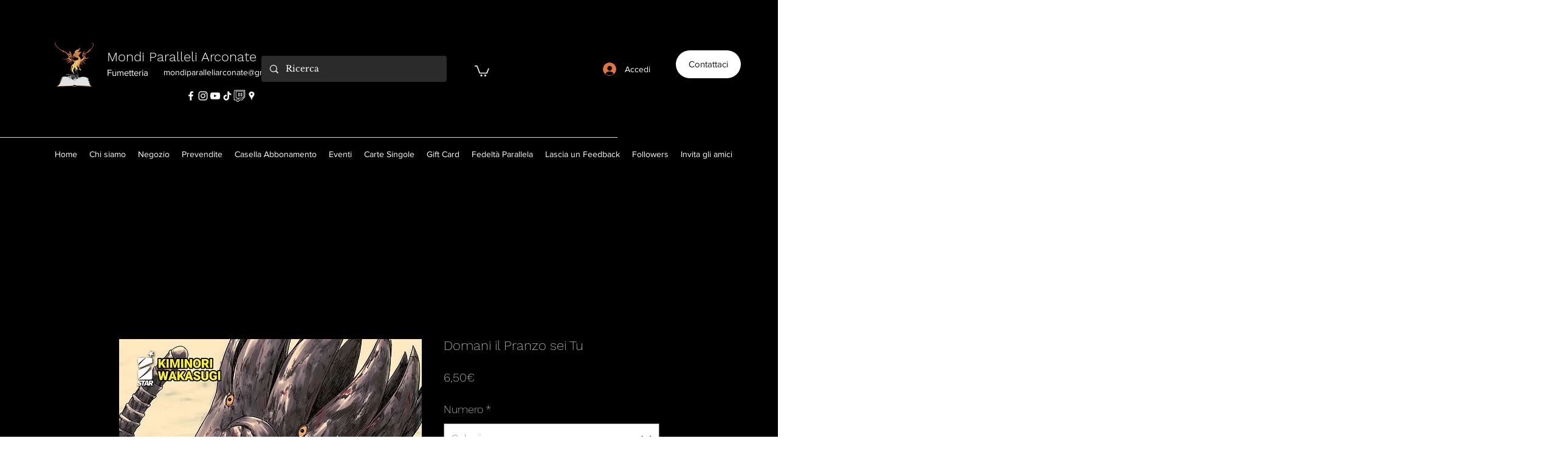

--- FILE ---
content_type: text/html; charset=utf-8
request_url: https://accounts.google.com/o/oauth2/postmessageRelay?parent=https%3A%2F%2Fstatic.parastorage.com&jsh=m%3B%2F_%2Fscs%2Fabc-static%2F_%2Fjs%2Fk%3Dgapi.lb.en.2kN9-TZiXrM.O%2Fd%3D1%2Frs%3DAHpOoo_B4hu0FeWRuWHfxnZ3V0WubwN7Qw%2Fm%3D__features__
body_size: 163
content:
<!DOCTYPE html><html><head><title></title><meta http-equiv="content-type" content="text/html; charset=utf-8"><meta http-equiv="X-UA-Compatible" content="IE=edge"><meta name="viewport" content="width=device-width, initial-scale=1, minimum-scale=1, maximum-scale=1, user-scalable=0"><script src='https://ssl.gstatic.com/accounts/o/2580342461-postmessagerelay.js' nonce="HxzjKCuVRHvkWjKzC4-lHg"></script></head><body><script type="text/javascript" src="https://apis.google.com/js/rpc:shindig_random.js?onload=init" nonce="HxzjKCuVRHvkWjKzC4-lHg"></script></body></html>